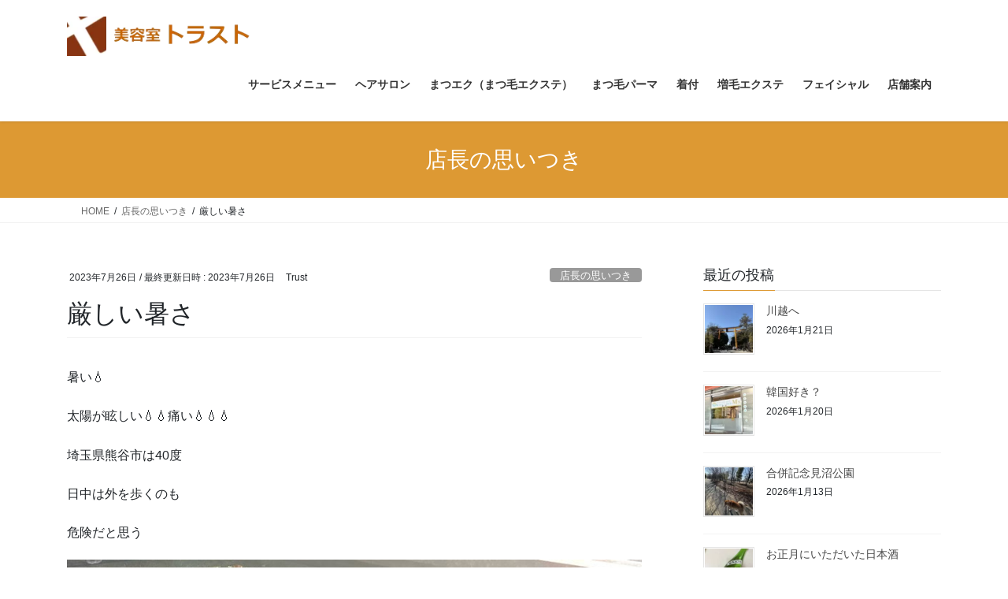

--- FILE ---
content_type: text/html; charset=UTF-8
request_url: https://salon-excel.net/%E5%8E%B3%E3%81%97%E3%81%84%E6%9A%91%E3%81%95/
body_size: 15741
content:
<!DOCTYPE html>
<html lang="ja">
<head>
<!-- wexal_pst_init.js does not exist -->
<!-- engagement_delay.js does not exist -->
<!-- proxy.php does not exists -->
<link rel="dns-prefetch" href="//stat.ameba.jp/">
<link rel="preconnect" href="//stat.ameba.jp/">
<link rel="dns-prefetch" href="//code.typesquare.com/">
<meta charset="utf-8">
<meta http-equiv="X-UA-Compatible" content="IE=edge">
<meta name="viewport" content="width=device-width, initial-scale=1">
<title>厳しい暑さ | 美容室　トラスト｜北浦和</title>
<meta name='robots' content='max-image-preview:large'/>
<link rel='dns-prefetch' href='//code.typesquare.com'/>
<link rel="alternate" type="application/rss+xml" title="美容室　トラスト｜北浦和 &raquo; 厳しい暑さ のコメントのフィード" href="https://salon-excel.net/%e5%8e%b3%e3%81%97%e3%81%84%e6%9a%91%e3%81%95/feed/"/>
<meta name="description" content="暑い💧太陽が眩しい💧💧痛い💧💧💧埼玉県熊谷市は40度日中は外を歩くのも危険だと思う家の近くにある公園噴水のある水場亀だ！思わず二度見！笑亀の上に乗っている亀亀も暑いのかな？今日のランチはイタリアン帆立とグリーンアスパラの伊勢海老風味炙りトロサーモンのトマトクリームどちらも美味しかった(^ ^)暑くても食欲が無くなった"/><style id='wp-img-auto-sizes-contain-inline-css' type='text/css'>
img:is([sizes=auto i],[sizes^="auto," i]){contain-intrinsic-size:3000px 1500px}
/*# sourceURL=wp-img-auto-sizes-contain-inline-css */
</style>
<link rel='preload' id='vkExUnit_common_style-css-preload' href='https://salon-excel.net/wp-content/plugins/vk-all-in-one-expansion-unit/assets/css/vkExUnit_style.css?ver=9.113.0.1' as='style' onload="this.onload=null;this.rel='stylesheet'"/>
<link rel='stylesheet' id='vkExUnit_common_style-css' href='https://salon-excel.net/wp-content/plugins/vk-all-in-one-expansion-unit/assets/css/vkExUnit_style.css?ver=9.113.0.1' media='print' onload="this.media='all'; this.onload=null;">
<style id='vkExUnit_common_style-inline-css' type='text/css'>
.grecaptcha-badge{bottom: 85px !important;}
:root {--ver_page_top_button_url:url(https://salon-excel.net/wp-content/plugins/vk-all-in-one-expansion-unit/assets/images/to-top-btn-icon.svg);}@font-face {font-weight: normal;font-style: normal;font-family: "vk_sns";src: url("https://salon-excel.net/wp-content/plugins/vk-all-in-one-expansion-unit/inc/sns/icons/fonts/vk_sns.eot?-bq20cj");src: url("https://salon-excel.net/wp-content/plugins/vk-all-in-one-expansion-unit/inc/sns/icons/fonts/vk_sns.eot?#iefix-bq20cj") format("embedded-opentype"),url("https://salon-excel.net/wp-content/plugins/vk-all-in-one-expansion-unit/inc/sns/icons/fonts/vk_sns.woff?-bq20cj") format("woff"),url("https://salon-excel.net/wp-content/plugins/vk-all-in-one-expansion-unit/inc/sns/icons/fonts/vk_sns.ttf?-bq20cj") format("truetype"),url("https://salon-excel.net/wp-content/plugins/vk-all-in-one-expansion-unit/inc/sns/icons/fonts/vk_sns.svg?-bq20cj#vk_sns") format("svg");}
.veu_promotion-alert__content--text {border: 1px solid rgba(0,0,0,0.125);padding: 0.5em 1em;border-radius: var(--vk-size-radius);margin-bottom: var(--vk-margin-block-bottom);font-size: 0.875rem;}/* Alert Content部分に段落タグを入れた場合に最後の段落の余白を0にする */.veu_promotion-alert__content--text p:last-of-type{margin-bottom:0;margin-top: 0;}
/*# sourceURL=vkExUnit_common_style-inline-css */
</style>
<style id='wp-emoji-styles-inline-css' type='text/css'>

	img.wp-smiley, img.emoji {
		display: inline !important;
		border: none !important;
		box-shadow: none !important;
		height: 1em !important;
		width: 1em !important;
		margin: 0 0.07em !important;
		vertical-align: -0.1em !important;
		background: none !important;
		padding: 0 !important;
	}
/*# sourceURL=wp-emoji-styles-inline-css */
</style>
<style id='wp-block-library-inline-css' type='text/css'>
:root{--wp-block-synced-color:#7a00df;--wp-block-synced-color--rgb:122,0,223;--wp-bound-block-color:var(--wp-block-synced-color);--wp-editor-canvas-background:#ddd;--wp-admin-theme-color:#007cba;--wp-admin-theme-color--rgb:0,124,186;--wp-admin-theme-color-darker-10:#006ba1;--wp-admin-theme-color-darker-10--rgb:0,107,160.5;--wp-admin-theme-color-darker-20:#005a87;--wp-admin-theme-color-darker-20--rgb:0,90,135;--wp-admin-border-width-focus:2px}@media (min-resolution:192dpi){:root{--wp-admin-border-width-focus:1.5px}}.wp-element-button{cursor:pointer}:root .has-very-light-gray-background-color{background-color:#eee}:root .has-very-dark-gray-background-color{background-color:#313131}:root .has-very-light-gray-color{color:#eee}:root .has-very-dark-gray-color{color:#313131}:root .has-vivid-green-cyan-to-vivid-cyan-blue-gradient-background{background:linear-gradient(135deg,#00d084,#0693e3)}:root .has-purple-crush-gradient-background{background:linear-gradient(135deg,#34e2e4,#4721fb 50%,#ab1dfe)}:root .has-hazy-dawn-gradient-background{background:linear-gradient(135deg,#faaca8,#dad0ec)}:root .has-subdued-olive-gradient-background{background:linear-gradient(135deg,#fafae1,#67a671)}:root .has-atomic-cream-gradient-background{background:linear-gradient(135deg,#fdd79a,#004a59)}:root .has-nightshade-gradient-background{background:linear-gradient(135deg,#330968,#31cdcf)}:root .has-midnight-gradient-background{background:linear-gradient(135deg,#020381,#2874fc)}:root{--wp--preset--font-size--normal:16px;--wp--preset--font-size--huge:42px}.has-regular-font-size{font-size:1em}.has-larger-font-size{font-size:2.625em}.has-normal-font-size{font-size:var(--wp--preset--font-size--normal)}.has-huge-font-size{font-size:var(--wp--preset--font-size--huge)}.has-text-align-center{text-align:center}.has-text-align-left{text-align:left}.has-text-align-right{text-align:right}.has-fit-text{white-space:nowrap!important}#end-resizable-editor-section{display:none}.aligncenter{clear:both}.items-justified-left{justify-content:flex-start}.items-justified-center{justify-content:center}.items-justified-right{justify-content:flex-end}.items-justified-space-between{justify-content:space-between}.screen-reader-text{border:0;clip-path:inset(50%);height:1px;margin:-1px;overflow:hidden;padding:0;position:absolute;width:1px;word-wrap:normal!important}.screen-reader-text:focus{background-color:#ddd;clip-path:none;color:#444;display:block;font-size:1em;height:auto;left:5px;line-height:normal;padding:15px 23px 14px;text-decoration:none;top:5px;width:auto;z-index:100000}html :where(.has-border-color){border-style:solid}html :where([style*=border-top-color]){border-top-style:solid}html :where([style*=border-right-color]){border-right-style:solid}html :where([style*=border-bottom-color]){border-bottom-style:solid}html :where([style*=border-left-color]){border-left-style:solid}html :where([style*=border-width]){border-style:solid}html :where([style*=border-top-width]){border-top-style:solid}html :where([style*=border-right-width]){border-right-style:solid}html :where([style*=border-bottom-width]){border-bottom-style:solid}html :where([style*=border-left-width]){border-left-style:solid}html :where(img[class*=wp-image-]){height:auto;max-width:100%}:where(figure){margin:0 0 1em}html :where(.is-position-sticky){--wp-admin--admin-bar--position-offset:var(--wp-admin--admin-bar--height,0px)}@media screen and (max-width:600px){html :where(.is-position-sticky){--wp-admin--admin-bar--position-offset:0px}}
.vk-cols--reverse{flex-direction:row-reverse}.vk-cols--hasbtn{margin-bottom:0}.vk-cols--hasbtn>.row>.vk_gridColumn_item,.vk-cols--hasbtn>.wp-block-column{position:relative;padding-bottom:3em}.vk-cols--hasbtn>.row>.vk_gridColumn_item>.wp-block-buttons,.vk-cols--hasbtn>.row>.vk_gridColumn_item>.vk_button,.vk-cols--hasbtn>.wp-block-column>.wp-block-buttons,.vk-cols--hasbtn>.wp-block-column>.vk_button{position:absolute;bottom:0;width:100%}.vk-cols--fit.wp-block-columns{gap:0}.vk-cols--fit.wp-block-columns,.vk-cols--fit.wp-block-columns:not(.is-not-stacked-on-mobile){margin-top:0;margin-bottom:0;justify-content:space-between}.vk-cols--fit.wp-block-columns>.wp-block-column *:last-child,.vk-cols--fit.wp-block-columns:not(.is-not-stacked-on-mobile)>.wp-block-column *:last-child{margin-bottom:0}.vk-cols--fit.wp-block-columns>.wp-block-column>.wp-block-cover,.vk-cols--fit.wp-block-columns:not(.is-not-stacked-on-mobile)>.wp-block-column>.wp-block-cover{margin-top:0}.vk-cols--fit.wp-block-columns.has-background,.vk-cols--fit.wp-block-columns:not(.is-not-stacked-on-mobile).has-background{padding:0}@media(max-width: 599px){.vk-cols--fit.wp-block-columns:not(.has-background)>.wp-block-column:not(.has-background),.vk-cols--fit.wp-block-columns:not(.is-not-stacked-on-mobile):not(.has-background)>.wp-block-column:not(.has-background){padding-left:0 !important;padding-right:0 !important}}@media(min-width: 782px){.vk-cols--fit.wp-block-columns .block-editor-block-list__block.wp-block-column:not(:first-child),.vk-cols--fit.wp-block-columns>.wp-block-column:not(:first-child),.vk-cols--fit.wp-block-columns:not(.is-not-stacked-on-mobile) .block-editor-block-list__block.wp-block-column:not(:first-child),.vk-cols--fit.wp-block-columns:not(.is-not-stacked-on-mobile)>.wp-block-column:not(:first-child){margin-left:0}}@media(min-width: 600px)and (max-width: 781px){.vk-cols--fit.wp-block-columns .wp-block-column:nth-child(2n),.vk-cols--fit.wp-block-columns:not(.is-not-stacked-on-mobile) .wp-block-column:nth-child(2n){margin-left:0}.vk-cols--fit.wp-block-columns .wp-block-column:not(:only-child),.vk-cols--fit.wp-block-columns:not(.is-not-stacked-on-mobile) .wp-block-column:not(:only-child){flex-basis:50% !important}}.vk-cols--fit--gap1.wp-block-columns{gap:1px}@media(min-width: 600px)and (max-width: 781px){.vk-cols--fit--gap1.wp-block-columns .wp-block-column:not(:only-child){flex-basis:calc(50% - 1px) !important}}.vk-cols--fit.vk-cols--grid>.block-editor-block-list__block,.vk-cols--fit.vk-cols--grid>.wp-block-column,.vk-cols--fit.vk-cols--grid:not(.is-not-stacked-on-mobile)>.block-editor-block-list__block,.vk-cols--fit.vk-cols--grid:not(.is-not-stacked-on-mobile)>.wp-block-column{flex-basis:50%;box-sizing:border-box}@media(max-width: 599px){.vk-cols--fit.vk-cols--grid.vk-cols--grid--alignfull>.wp-block-column:nth-child(2)>.wp-block-cover,.vk-cols--fit.vk-cols--grid.vk-cols--grid--alignfull>.wp-block-column:nth-child(2)>.vk_outer,.vk-cols--fit.vk-cols--grid:not(.is-not-stacked-on-mobile).vk-cols--grid--alignfull>.wp-block-column:nth-child(2)>.wp-block-cover,.vk-cols--fit.vk-cols--grid:not(.is-not-stacked-on-mobile).vk-cols--grid--alignfull>.wp-block-column:nth-child(2)>.vk_outer{width:100vw;margin-right:calc((100% - 100vw)/2);margin-left:calc((100% - 100vw)/2)}}@media(min-width: 600px){.vk-cols--fit.vk-cols--grid.vk-cols--grid--alignfull>.wp-block-column:nth-child(2)>.wp-block-cover,.vk-cols--fit.vk-cols--grid.vk-cols--grid--alignfull>.wp-block-column:nth-child(2)>.vk_outer,.vk-cols--fit.vk-cols--grid:not(.is-not-stacked-on-mobile).vk-cols--grid--alignfull>.wp-block-column:nth-child(2)>.wp-block-cover,.vk-cols--fit.vk-cols--grid:not(.is-not-stacked-on-mobile).vk-cols--grid--alignfull>.wp-block-column:nth-child(2)>.vk_outer{margin-right:calc(100% - 50vw);width:50vw}}@media(min-width: 600px){.vk-cols--fit.vk-cols--grid.vk-cols--grid--alignfull.vk-cols--reverse>.wp-block-column,.vk-cols--fit.vk-cols--grid:not(.is-not-stacked-on-mobile).vk-cols--grid--alignfull.vk-cols--reverse>.wp-block-column{margin-left:0;margin-right:0}.vk-cols--fit.vk-cols--grid.vk-cols--grid--alignfull.vk-cols--reverse>.wp-block-column:nth-child(2)>.wp-block-cover,.vk-cols--fit.vk-cols--grid.vk-cols--grid--alignfull.vk-cols--reverse>.wp-block-column:nth-child(2)>.vk_outer,.vk-cols--fit.vk-cols--grid:not(.is-not-stacked-on-mobile).vk-cols--grid--alignfull.vk-cols--reverse>.wp-block-column:nth-child(2)>.wp-block-cover,.vk-cols--fit.vk-cols--grid:not(.is-not-stacked-on-mobile).vk-cols--grid--alignfull.vk-cols--reverse>.wp-block-column:nth-child(2)>.vk_outer{margin-left:calc(100% - 50vw)}}.vk-cols--menu h2,.vk-cols--menu h3,.vk-cols--menu h4,.vk-cols--menu h5{margin-bottom:.2em;text-shadow:#000 0 0 10px}.vk-cols--menu h2:first-child,.vk-cols--menu h3:first-child,.vk-cols--menu h4:first-child,.vk-cols--menu h5:first-child{margin-top:0}.vk-cols--menu p{margin-bottom:1rem;text-shadow:#000 0 0 10px}.vk-cols--menu .wp-block-cover__inner-container:last-child{margin-bottom:0}.vk-cols--fitbnrs .wp-block-column .wp-block-cover:hover img{filter:unset}.vk-cols--fitbnrs .wp-block-column .wp-block-cover:hover{background-color:unset}.vk-cols--fitbnrs .wp-block-column .wp-block-cover:hover .wp-block-cover__image-background{filter:unset !important}.vk-cols--fitbnrs .wp-block-cover .wp-block-cover__inner-container{position:absolute;height:100%;width:100%}.vk-cols--fitbnrs .vk_button{height:100%;margin:0}.vk-cols--fitbnrs .vk_button .vk_button_btn,.vk-cols--fitbnrs .vk_button .btn{height:100%;width:100%;border:none;box-shadow:none;background-color:unset !important;transition:unset}.vk-cols--fitbnrs .vk_button .vk_button_btn:hover,.vk-cols--fitbnrs .vk_button .btn:hover{transition:unset}.vk-cols--fitbnrs .vk_button .vk_button_btn:after,.vk-cols--fitbnrs .vk_button .btn:after{border:none}.vk-cols--fitbnrs .vk_button .vk_button_link_txt{width:100%;position:absolute;top:50%;left:50%;transform:translateY(-50%) translateX(-50%);font-size:2rem;text-shadow:#000 0 0 10px}.vk-cols--fitbnrs .vk_button .vk_button_link_subCaption{width:100%;position:absolute;top:calc(50% + 2.2em);left:50%;transform:translateY(-50%) translateX(-50%);text-shadow:#000 0 0 10px}@media(min-width: 992px){.vk-cols--media.wp-block-columns{gap:3rem}}.vk-fit-map figure{margin-bottom:0}.vk-fit-map iframe{position:relative;margin-bottom:0;display:block;max-height:400px;width:100vw}.vk-fit-map:is(.alignfull,.alignwide) div{max-width:100%}.vk-table--th--width25 :where(tr>*:first-child){width:25%}.vk-table--th--width30 :where(tr>*:first-child){width:30%}.vk-table--th--width35 :where(tr>*:first-child){width:35%}.vk-table--th--width40 :where(tr>*:first-child){width:40%}.vk-table--th--bg-bright :where(tr>*:first-child){background-color:var(--wp--preset--color--bg-secondary, rgba(0, 0, 0, 0.05))}@media(max-width: 599px){.vk-table--mobile-block :is(th,td){width:100%;display:block}.vk-table--mobile-block.wp-block-table table :is(th,td){border-top:none}}.vk-table--width--th25 :where(tr>*:first-child){width:25%}.vk-table--width--th30 :where(tr>*:first-child){width:30%}.vk-table--width--th35 :where(tr>*:first-child){width:35%}.vk-table--width--th40 :where(tr>*:first-child){width:40%}.no-margin{margin:0}@media(max-width: 599px){.wp-block-image.vk-aligncenter--mobile>.alignright{float:none;margin-left:auto;margin-right:auto}.vk-no-padding-horizontal--mobile{padding-left:0 !important;padding-right:0 !important}}
/* VK Color Palettes */

/*# sourceURL=wp-block-library-inline-css */
</style><style id='wp-block-image-inline-css' type='text/css'>
.wp-block-image>a,.wp-block-image>figure>a{display:inline-block}.wp-block-image img{box-sizing:border-box;height:auto;max-width:100%;vertical-align:bottom}@media not (prefers-reduced-motion){.wp-block-image img.hide{visibility:hidden}.wp-block-image img.show{animation:show-content-image .4s}}.wp-block-image[style*=border-radius] img,.wp-block-image[style*=border-radius]>a{border-radius:inherit}.wp-block-image.has-custom-border img{box-sizing:border-box}.wp-block-image.aligncenter{text-align:center}.wp-block-image.alignfull>a,.wp-block-image.alignwide>a{width:100%}.wp-block-image.alignfull img,.wp-block-image.alignwide img{height:auto;width:100%}.wp-block-image .aligncenter,.wp-block-image .alignleft,.wp-block-image .alignright,.wp-block-image.aligncenter,.wp-block-image.alignleft,.wp-block-image.alignright{display:table}.wp-block-image .aligncenter>figcaption,.wp-block-image .alignleft>figcaption,.wp-block-image .alignright>figcaption,.wp-block-image.aligncenter>figcaption,.wp-block-image.alignleft>figcaption,.wp-block-image.alignright>figcaption{caption-side:bottom;display:table-caption}.wp-block-image .alignleft{float:left;margin:.5em 1em .5em 0}.wp-block-image .alignright{float:right;margin:.5em 0 .5em 1em}.wp-block-image .aligncenter{margin-left:auto;margin-right:auto}.wp-block-image :where(figcaption){margin-bottom:1em;margin-top:.5em}.wp-block-image.is-style-circle-mask img{border-radius:9999px}@supports ((-webkit-mask-image:none) or (mask-image:none)) or (-webkit-mask-image:none){.wp-block-image.is-style-circle-mask img{border-radius:0;-webkit-mask-image:url('data:image/svg+xml;utf8,<svg viewBox="0 0 100 100" xmlns="http://www.w3.org/2000/svg"><circle cx="50" cy="50" r="50"/></svg>');mask-image:url('data:image/svg+xml;utf8,<svg viewBox="0 0 100 100" xmlns="http://www.w3.org/2000/svg"><circle cx="50" cy="50" r="50"/></svg>');mask-mode:alpha;-webkit-mask-position:center;mask-position:center;-webkit-mask-repeat:no-repeat;mask-repeat:no-repeat;-webkit-mask-size:contain;mask-size:contain}}:root :where(.wp-block-image.is-style-rounded img,.wp-block-image .is-style-rounded img){border-radius:9999px}.wp-block-image figure{margin:0}.wp-lightbox-container{display:flex;flex-direction:column;position:relative}.wp-lightbox-container img{cursor:zoom-in}.wp-lightbox-container img:hover+button{opacity:1}.wp-lightbox-container button{align-items:center;backdrop-filter:blur(16px) saturate(180%);background-color:#5a5a5a40;border:none;border-radius:4px;cursor:zoom-in;display:flex;height:20px;justify-content:center;opacity:0;padding:0;position:absolute;right:16px;text-align:center;top:16px;width:20px;z-index:100}@media not (prefers-reduced-motion){.wp-lightbox-container button{transition:opacity .2s ease}}.wp-lightbox-container button:focus-visible{outline:3px auto #5a5a5a40;outline:3px auto -webkit-focus-ring-color;outline-offset:3px}.wp-lightbox-container button:hover{cursor:pointer;opacity:1}.wp-lightbox-container button:focus{opacity:1}.wp-lightbox-container button:focus,.wp-lightbox-container button:hover,.wp-lightbox-container button:not(:hover):not(:active):not(.has-background){background-color:#5a5a5a40;border:none}.wp-lightbox-overlay{box-sizing:border-box;cursor:zoom-out;height:100vh;left:0;overflow:hidden;position:fixed;top:0;visibility:hidden;width:100%;z-index:100000}.wp-lightbox-overlay .close-button{align-items:center;cursor:pointer;display:flex;justify-content:center;min-height:40px;min-width:40px;padding:0;position:absolute;right:calc(env(safe-area-inset-right) + 16px);top:calc(env(safe-area-inset-top) + 16px);z-index:5000000}.wp-lightbox-overlay .close-button:focus,.wp-lightbox-overlay .close-button:hover,.wp-lightbox-overlay .close-button:not(:hover):not(:active):not(.has-background){background:none;border:none}.wp-lightbox-overlay .lightbox-image-container{height:var(--wp--lightbox-container-height);left:50%;overflow:hidden;position:absolute;top:50%;transform:translate(-50%,-50%);transform-origin:top left;width:var(--wp--lightbox-container-width);z-index:9999999999}.wp-lightbox-overlay .wp-block-image{align-items:center;box-sizing:border-box;display:flex;height:100%;justify-content:center;margin:0;position:relative;transform-origin:0 0;width:100%;z-index:3000000}.wp-lightbox-overlay .wp-block-image img{height:var(--wp--lightbox-image-height);min-height:var(--wp--lightbox-image-height);min-width:var(--wp--lightbox-image-width);width:var(--wp--lightbox-image-width)}.wp-lightbox-overlay .wp-block-image figcaption{display:none}.wp-lightbox-overlay button{background:none;border:none}.wp-lightbox-overlay .scrim{background-color:#fff;height:100%;opacity:.9;position:absolute;width:100%;z-index:2000000}.wp-lightbox-overlay.active{visibility:visible}@media not (prefers-reduced-motion){.wp-lightbox-overlay.active{animation:turn-on-visibility .25s both}.wp-lightbox-overlay.active img{animation:turn-on-visibility .35s both}.wp-lightbox-overlay.show-closing-animation:not(.active){animation:turn-off-visibility .35s both}.wp-lightbox-overlay.show-closing-animation:not(.active) img{animation:turn-off-visibility .25s both}.wp-lightbox-overlay.zoom.active{animation:none;opacity:1;visibility:visible}.wp-lightbox-overlay.zoom.active .lightbox-image-container{animation:lightbox-zoom-in .4s}.wp-lightbox-overlay.zoom.active .lightbox-image-container img{animation:none}.wp-lightbox-overlay.zoom.active .scrim{animation:turn-on-visibility .4s forwards}.wp-lightbox-overlay.zoom.show-closing-animation:not(.active){animation:none}.wp-lightbox-overlay.zoom.show-closing-animation:not(.active) .lightbox-image-container{animation:lightbox-zoom-out .4s}.wp-lightbox-overlay.zoom.show-closing-animation:not(.active) .lightbox-image-container img{animation:none}.wp-lightbox-overlay.zoom.show-closing-animation:not(.active) .scrim{animation:turn-off-visibility .4s forwards}}@keyframes show-content-image{0%{visibility:hidden}99%{visibility:hidden}to{visibility:visible}}@keyframes turn-on-visibility{0%{opacity:0}to{opacity:1}}@keyframes turn-off-visibility{0%{opacity:1;visibility:visible}99%{opacity:0;visibility:visible}to{opacity:0;visibility:hidden}}@keyframes lightbox-zoom-in{0%{transform:translate(calc((-100vw + var(--wp--lightbox-scrollbar-width))/2 + var(--wp--lightbox-initial-left-position)),calc(-50vh + var(--wp--lightbox-initial-top-position))) scale(var(--wp--lightbox-scale))}to{transform:translate(-50%,-50%) scale(1)}}@keyframes lightbox-zoom-out{0%{transform:translate(-50%,-50%) scale(1);visibility:visible}99%{visibility:visible}to{transform:translate(calc((-100vw + var(--wp--lightbox-scrollbar-width))/2 + var(--wp--lightbox-initial-left-position)),calc(-50vh + var(--wp--lightbox-initial-top-position))) scale(var(--wp--lightbox-scale));visibility:hidden}}
/*# sourceURL=https://salon-excel.net/wp-includes/blocks/image/style.min.css */
</style>
<style id='wp-block-paragraph-inline-css' type='text/css'>
.is-small-text{font-size:.875em}.is-regular-text{font-size:1em}.is-large-text{font-size:2.25em}.is-larger-text{font-size:3em}.has-drop-cap:not(:focus):first-letter{float:left;font-size:8.4em;font-style:normal;font-weight:100;line-height:.68;margin:.05em .1em 0 0;text-transform:uppercase}body.rtl .has-drop-cap:not(:focus):first-letter{float:none;margin-left:.1em}p.has-drop-cap.has-background{overflow:hidden}:root :where(p.has-background){padding:1.25em 2.375em}:where(p.has-text-color:not(.has-link-color)) a{color:inherit}p.has-text-align-left[style*="writing-mode:vertical-lr"],p.has-text-align-right[style*="writing-mode:vertical-rl"]{rotate:180deg}
/*# sourceURL=https://salon-excel.net/wp-includes/blocks/paragraph/style.min.css */
</style>
<style id='global-styles-inline-css' type='text/css'>
:root{--wp--preset--aspect-ratio--square: 1;--wp--preset--aspect-ratio--4-3: 4/3;--wp--preset--aspect-ratio--3-4: 3/4;--wp--preset--aspect-ratio--3-2: 3/2;--wp--preset--aspect-ratio--2-3: 2/3;--wp--preset--aspect-ratio--16-9: 16/9;--wp--preset--aspect-ratio--9-16: 9/16;--wp--preset--color--black: #000000;--wp--preset--color--cyan-bluish-gray: #abb8c3;--wp--preset--color--white: #ffffff;--wp--preset--color--pale-pink: #f78da7;--wp--preset--color--vivid-red: #cf2e2e;--wp--preset--color--luminous-vivid-orange: #ff6900;--wp--preset--color--luminous-vivid-amber: #fcb900;--wp--preset--color--light-green-cyan: #7bdcb5;--wp--preset--color--vivid-green-cyan: #00d084;--wp--preset--color--pale-cyan-blue: #8ed1fc;--wp--preset--color--vivid-cyan-blue: #0693e3;--wp--preset--color--vivid-purple: #9b51e0;--wp--preset--gradient--vivid-cyan-blue-to-vivid-purple: linear-gradient(135deg,rgb(6,147,227) 0%,rgb(155,81,224) 100%);--wp--preset--gradient--light-green-cyan-to-vivid-green-cyan: linear-gradient(135deg,rgb(122,220,180) 0%,rgb(0,208,130) 100%);--wp--preset--gradient--luminous-vivid-amber-to-luminous-vivid-orange: linear-gradient(135deg,rgb(252,185,0) 0%,rgb(255,105,0) 100%);--wp--preset--gradient--luminous-vivid-orange-to-vivid-red: linear-gradient(135deg,rgb(255,105,0) 0%,rgb(207,46,46) 100%);--wp--preset--gradient--very-light-gray-to-cyan-bluish-gray: linear-gradient(135deg,rgb(238,238,238) 0%,rgb(169,184,195) 100%);--wp--preset--gradient--cool-to-warm-spectrum: linear-gradient(135deg,rgb(74,234,220) 0%,rgb(151,120,209) 20%,rgb(207,42,186) 40%,rgb(238,44,130) 60%,rgb(251,105,98) 80%,rgb(254,248,76) 100%);--wp--preset--gradient--blush-light-purple: linear-gradient(135deg,rgb(255,206,236) 0%,rgb(152,150,240) 100%);--wp--preset--gradient--blush-bordeaux: linear-gradient(135deg,rgb(254,205,165) 0%,rgb(254,45,45) 50%,rgb(107,0,62) 100%);--wp--preset--gradient--luminous-dusk: linear-gradient(135deg,rgb(255,203,112) 0%,rgb(199,81,192) 50%,rgb(65,88,208) 100%);--wp--preset--gradient--pale-ocean: linear-gradient(135deg,rgb(255,245,203) 0%,rgb(182,227,212) 50%,rgb(51,167,181) 100%);--wp--preset--gradient--electric-grass: linear-gradient(135deg,rgb(202,248,128) 0%,rgb(113,206,126) 100%);--wp--preset--gradient--midnight: linear-gradient(135deg,rgb(2,3,129) 0%,rgb(40,116,252) 100%);--wp--preset--font-size--small: 13px;--wp--preset--font-size--medium: 20px;--wp--preset--font-size--large: 36px;--wp--preset--font-size--x-large: 42px;--wp--preset--spacing--20: 0.44rem;--wp--preset--spacing--30: 0.67rem;--wp--preset--spacing--40: 1rem;--wp--preset--spacing--50: 1.5rem;--wp--preset--spacing--60: 2.25rem;--wp--preset--spacing--70: 3.38rem;--wp--preset--spacing--80: 5.06rem;--wp--preset--shadow--natural: 6px 6px 9px rgba(0, 0, 0, 0.2);--wp--preset--shadow--deep: 12px 12px 50px rgba(0, 0, 0, 0.4);--wp--preset--shadow--sharp: 6px 6px 0px rgba(0, 0, 0, 0.2);--wp--preset--shadow--outlined: 6px 6px 0px -3px rgb(255, 255, 255), 6px 6px rgb(0, 0, 0);--wp--preset--shadow--crisp: 6px 6px 0px rgb(0, 0, 0);}:where(.is-layout-flex){gap: 0.5em;}:where(.is-layout-grid){gap: 0.5em;}body .is-layout-flex{display: flex;}.is-layout-flex{flex-wrap: wrap;align-items: center;}.is-layout-flex > :is(*, div){margin: 0;}body .is-layout-grid{display: grid;}.is-layout-grid > :is(*, div){margin: 0;}:where(.wp-block-columns.is-layout-flex){gap: 2em;}:where(.wp-block-columns.is-layout-grid){gap: 2em;}:where(.wp-block-post-template.is-layout-flex){gap: 1.25em;}:where(.wp-block-post-template.is-layout-grid){gap: 1.25em;}.has-black-color{color: var(--wp--preset--color--black) !important;}.has-cyan-bluish-gray-color{color: var(--wp--preset--color--cyan-bluish-gray) !important;}.has-white-color{color: var(--wp--preset--color--white) !important;}.has-pale-pink-color{color: var(--wp--preset--color--pale-pink) !important;}.has-vivid-red-color{color: var(--wp--preset--color--vivid-red) !important;}.has-luminous-vivid-orange-color{color: var(--wp--preset--color--luminous-vivid-orange) !important;}.has-luminous-vivid-amber-color{color: var(--wp--preset--color--luminous-vivid-amber) !important;}.has-light-green-cyan-color{color: var(--wp--preset--color--light-green-cyan) !important;}.has-vivid-green-cyan-color{color: var(--wp--preset--color--vivid-green-cyan) !important;}.has-pale-cyan-blue-color{color: var(--wp--preset--color--pale-cyan-blue) !important;}.has-vivid-cyan-blue-color{color: var(--wp--preset--color--vivid-cyan-blue) !important;}.has-vivid-purple-color{color: var(--wp--preset--color--vivid-purple) !important;}.has-black-background-color{background-color: var(--wp--preset--color--black) !important;}.has-cyan-bluish-gray-background-color{background-color: var(--wp--preset--color--cyan-bluish-gray) !important;}.has-white-background-color{background-color: var(--wp--preset--color--white) !important;}.has-pale-pink-background-color{background-color: var(--wp--preset--color--pale-pink) !important;}.has-vivid-red-background-color{background-color: var(--wp--preset--color--vivid-red) !important;}.has-luminous-vivid-orange-background-color{background-color: var(--wp--preset--color--luminous-vivid-orange) !important;}.has-luminous-vivid-amber-background-color{background-color: var(--wp--preset--color--luminous-vivid-amber) !important;}.has-light-green-cyan-background-color{background-color: var(--wp--preset--color--light-green-cyan) !important;}.has-vivid-green-cyan-background-color{background-color: var(--wp--preset--color--vivid-green-cyan) !important;}.has-pale-cyan-blue-background-color{background-color: var(--wp--preset--color--pale-cyan-blue) !important;}.has-vivid-cyan-blue-background-color{background-color: var(--wp--preset--color--vivid-cyan-blue) !important;}.has-vivid-purple-background-color{background-color: var(--wp--preset--color--vivid-purple) !important;}.has-black-border-color{border-color: var(--wp--preset--color--black) !important;}.has-cyan-bluish-gray-border-color{border-color: var(--wp--preset--color--cyan-bluish-gray) !important;}.has-white-border-color{border-color: var(--wp--preset--color--white) !important;}.has-pale-pink-border-color{border-color: var(--wp--preset--color--pale-pink) !important;}.has-vivid-red-border-color{border-color: var(--wp--preset--color--vivid-red) !important;}.has-luminous-vivid-orange-border-color{border-color: var(--wp--preset--color--luminous-vivid-orange) !important;}.has-luminous-vivid-amber-border-color{border-color: var(--wp--preset--color--luminous-vivid-amber) !important;}.has-light-green-cyan-border-color{border-color: var(--wp--preset--color--light-green-cyan) !important;}.has-vivid-green-cyan-border-color{border-color: var(--wp--preset--color--vivid-green-cyan) !important;}.has-pale-cyan-blue-border-color{border-color: var(--wp--preset--color--pale-cyan-blue) !important;}.has-vivid-cyan-blue-border-color{border-color: var(--wp--preset--color--vivid-cyan-blue) !important;}.has-vivid-purple-border-color{border-color: var(--wp--preset--color--vivid-purple) !important;}.has-vivid-cyan-blue-to-vivid-purple-gradient-background{background: var(--wp--preset--gradient--vivid-cyan-blue-to-vivid-purple) !important;}.has-light-green-cyan-to-vivid-green-cyan-gradient-background{background: var(--wp--preset--gradient--light-green-cyan-to-vivid-green-cyan) !important;}.has-luminous-vivid-amber-to-luminous-vivid-orange-gradient-background{background: var(--wp--preset--gradient--luminous-vivid-amber-to-luminous-vivid-orange) !important;}.has-luminous-vivid-orange-to-vivid-red-gradient-background{background: var(--wp--preset--gradient--luminous-vivid-orange-to-vivid-red) !important;}.has-very-light-gray-to-cyan-bluish-gray-gradient-background{background: var(--wp--preset--gradient--very-light-gray-to-cyan-bluish-gray) !important;}.has-cool-to-warm-spectrum-gradient-background{background: var(--wp--preset--gradient--cool-to-warm-spectrum) !important;}.has-blush-light-purple-gradient-background{background: var(--wp--preset--gradient--blush-light-purple) !important;}.has-blush-bordeaux-gradient-background{background: var(--wp--preset--gradient--blush-bordeaux) !important;}.has-luminous-dusk-gradient-background{background: var(--wp--preset--gradient--luminous-dusk) !important;}.has-pale-ocean-gradient-background{background: var(--wp--preset--gradient--pale-ocean) !important;}.has-electric-grass-gradient-background{background: var(--wp--preset--gradient--electric-grass) !important;}.has-midnight-gradient-background{background: var(--wp--preset--gradient--midnight) !important;}.has-small-font-size{font-size: var(--wp--preset--font-size--small) !important;}.has-medium-font-size{font-size: var(--wp--preset--font-size--medium) !important;}.has-large-font-size{font-size: var(--wp--preset--font-size--large) !important;}.has-x-large-font-size{font-size: var(--wp--preset--font-size--x-large) !important;}
/*# sourceURL=global-styles-inline-css */
</style>
<style id='classic-theme-styles-inline-css' type='text/css'>
/*! This file is auto-generated */
.wp-block-button__link{color:#fff;background-color:#32373c;border-radius:9999px;box-shadow:none;text-decoration:none;padding:calc(.667em + 2px) calc(1.333em + 2px);font-size:1.125em}.wp-block-file__button{background:#32373c;color:#fff;text-decoration:none}
/*# sourceURL=/wp-includes/css/classic-themes.min.css */
</style>
<link rel='stylesheet' id='vk-swiper-style-css' href='https://salon-excel.net/wp-content/plugins/vk-blocks/vendor/vektor-inc/vk-swiper/src/assets/css/swiper-bundle.min.css?ver=11.0.2' type='text/css' media='all'/>
<link rel='stylesheet' id='bootstrap-4-style-css' href='https://salon-excel.net/wp-content/themes/lightning/_g2/library/bootstrap-4/css/bootstrap.min.css?ver=4.5.0' type='text/css' media='all'/>
<link rel='stylesheet' id='lightning-common-style-css' href='https://salon-excel.net/wp-content/themes/lightning/_g2/assets/css/common.css?ver=15.33.1' type='text/css' media='all'/>
<style id='lightning-common-style-inline-css' type='text/css'>
/* vk-mobile-nav */:root {--vk-mobile-nav-menu-btn-bg-src: url("https://salon-excel.net/wp-content/themes/lightning/_g2/inc/vk-mobile-nav/package/images/vk-menu-btn-black.svg");--vk-mobile-nav-menu-btn-close-bg-src: url("https://salon-excel.net/wp-content/themes/lightning/_g2/inc/vk-mobile-nav/package/images/vk-menu-close-black.svg");--vk-menu-acc-icon-open-black-bg-src: url("https://salon-excel.net/wp-content/themes/lightning/_g2/inc/vk-mobile-nav/package/images/vk-menu-acc-icon-open-black.svg");--vk-menu-acc-icon-open-white-bg-src: url("https://salon-excel.net/wp-content/themes/lightning/_g2/inc/vk-mobile-nav/package/images/vk-menu-acc-icon-open-white.svg");--vk-menu-acc-icon-close-black-bg-src: url("https://salon-excel.net/wp-content/themes/lightning/_g2/inc/vk-mobile-nav/package/images/vk-menu-close-black.svg");--vk-menu-acc-icon-close-white-bg-src: url("https://salon-excel.net/wp-content/themes/lightning/_g2/inc/vk-mobile-nav/package/images/vk-menu-close-white.svg");}
/*# sourceURL=lightning-common-style-inline-css */
</style>
<link rel='stylesheet' id='lightning-design-style-css' href='https://salon-excel.net/wp-content/themes/lightning/_g2/design-skin/origin2/css/style.css?ver=15.33.1' type='text/css' media='all'/>
<style id='lightning-design-style-inline-css' type='text/css'>
:root {--color-key:#dd9933;--wp--preset--color--vk-color-primary:#dd9933;--color-key-dark:#2e6da4;}
/* ltg common custom */:root {--vk-menu-acc-btn-border-color:#333;--vk-color-primary:#dd9933;--vk-color-primary-dark:#bc822b;--vk-color-primary-vivid:#f3a838;--color-key:#dd9933;--wp--preset--color--vk-color-primary:#dd9933;--color-key-dark:#bc822b;}.veu_color_txt_key { color:#bc822b ; }.veu_color_bg_key { background-color:#bc822b ; }.veu_color_border_key { border-color:#bc822b ; }.btn-default { border-color:#dd9933;color:#dd9933;}.btn-default:focus,.btn-default:hover { border-color:#dd9933;background-color: #dd9933; }.wp-block-search__button,.btn-primary { background-color:#dd9933;border-color:#bc822b; }.wp-block-search__button:focus,.wp-block-search__button:hover,.btn-primary:not(:disabled):not(.disabled):active,.btn-primary:focus,.btn-primary:hover { background-color:#bc822b;border-color:#dd9933; }.btn-outline-primary { color : #dd9933 ; border-color:#dd9933; }.btn-outline-primary:not(:disabled):not(.disabled):active,.btn-outline-primary:focus,.btn-outline-primary:hover { color : #fff; background-color:#dd9933;border-color:#bc822b; }a { color:#337ab7; }
.tagcloud a:before { font-family: "Font Awesome 7 Free";content: "\f02b";font-weight: bold; }
.media .media-body .media-heading a:hover { color:#dd9933; }@media (min-width: 768px){.gMenu > li:before,.gMenu > li.menu-item-has-children::after { border-bottom-color:#bc822b }.gMenu li li { background-color:#bc822b }.gMenu li li a:hover { background-color:#dd9933; }} /* @media (min-width: 768px) */.page-header { background-color:#dd9933; }h2,.mainSection-title { border-top-color:#dd9933; }h3:after,.subSection-title:after { border-bottom-color:#dd9933; }ul.page-numbers li span.page-numbers.current,.page-link dl .post-page-numbers.current { background-color:#dd9933; }.pager li > a { border-color:#dd9933;color:#dd9933;}.pager li > a:hover { background-color:#dd9933;color:#fff;}.siteFooter { border-top-color:#dd9933; }dt { border-left-color:#dd9933; }:root {--g_nav_main_acc_icon_open_url:url(https://salon-excel.net/wp-content/themes/lightning/_g2/inc/vk-mobile-nav/package/images/vk-menu-acc-icon-open-black.svg);--g_nav_main_acc_icon_close_url: url(https://salon-excel.net/wp-content/themes/lightning/_g2/inc/vk-mobile-nav/package/images/vk-menu-close-black.svg);--g_nav_sub_acc_icon_open_url: url(https://salon-excel.net/wp-content/themes/lightning/_g2/inc/vk-mobile-nav/package/images/vk-menu-acc-icon-open-white.svg);--g_nav_sub_acc_icon_close_url: url(https://salon-excel.net/wp-content/themes/lightning/_g2/inc/vk-mobile-nav/package/images/vk-menu-close-white.svg);}
/*# sourceURL=lightning-design-style-inline-css */
</style>
<link rel='preload' id='veu-cta-css-preload' href='https://salon-excel.net/wp-content/plugins/vk-all-in-one-expansion-unit/inc/call-to-action/package/assets/css/style.css?ver=9.113.0.1' as='style' onload="this.onload=null;this.rel='stylesheet'"/>
<link rel='stylesheet' id='veu-cta-css' href='https://salon-excel.net/wp-content/plugins/vk-all-in-one-expansion-unit/inc/call-to-action/package/assets/css/style.css?ver=9.113.0.1' media='print' onload="this.media='all'; this.onload=null;">
<link rel='stylesheet' id='vk-blocks-build-css-css' href='https://salon-excel.net/wp-content/plugins/vk-blocks/build/block-build.css?ver=1.115.2.1' type='text/css' media='all'/>
<style id='vk-blocks-build-css-inline-css' type='text/css'>

	:root {
		--vk_image-mask-circle: url(https://salon-excel.net/wp-content/plugins/vk-blocks/inc/vk-blocks/images/circle.svg);
		--vk_image-mask-wave01: url(https://salon-excel.net/wp-content/plugins/vk-blocks/inc/vk-blocks/images/wave01.svg);
		--vk_image-mask-wave02: url(https://salon-excel.net/wp-content/plugins/vk-blocks/inc/vk-blocks/images/wave02.svg);
		--vk_image-mask-wave03: url(https://salon-excel.net/wp-content/plugins/vk-blocks/inc/vk-blocks/images/wave03.svg);
		--vk_image-mask-wave04: url(https://salon-excel.net/wp-content/plugins/vk-blocks/inc/vk-blocks/images/wave04.svg);
	}
	

	:root {

		--vk-balloon-border-width:1px;

		--vk-balloon-speech-offset:-12px;
	}
	

	:root {
		--vk_flow-arrow: url(https://salon-excel.net/wp-content/plugins/vk-blocks/inc/vk-blocks/images/arrow_bottom.svg);
	}
	
/*# sourceURL=vk-blocks-build-css-inline-css */
</style>
<link rel='preload' id='lightning-theme-style-css-preload' href='https://salon-excel.net/wp-content/themes/lightning/style.css?ver=15.33.1' as='style' onload="this.onload=null;this.rel='stylesheet'"/>
<link rel='stylesheet' id='lightning-theme-style-css' href='https://salon-excel.net/wp-content/themes/lightning/style.css?ver=15.33.1' media='print' onload="this.media='all'; this.onload=null;">
<link rel='preload' id='vk-font-awesome-css-preload' href='https://salon-excel.net/wp-content/themes/lightning/vendor/vektor-inc/font-awesome-versions/src/font-awesome/css/all.min.css?ver=7.1.0' as='style' onload="this.onload=null;this.rel='stylesheet'"/>
<link rel='stylesheet' id='vk-font-awesome-css' href='https://salon-excel.net/wp-content/themes/lightning/vendor/vektor-inc/font-awesome-versions/src/font-awesome/css/all.min.css?ver=7.1.0' media='print' onload="this.media='all'; this.onload=null;">
<script type="text/javascript" src="https://salon-excel.net/wp-includes/js/jquery/jquery.min.js?ver=3.7.1" id="jquery-core-js"></script>
<script type="text/javascript" src="https://salon-excel.net/wp-includes/js/jquery/jquery-migrate.min.js?ver=3.4.1" id="jquery-migrate-js"></script>
<script type="text/javascript" src="//code.typesquare.com/static/ZDbTe4IzCko%253D/ts307f.js?fadein=0&amp;ver=2.0.4" id="typesquare_std-js"></script>
<link rel="alternate" title="JSON" type="application/json" href="https://salon-excel.net/wp-json/wp/v2/posts/1608"/>
<meta name="generator" content="WordPress 6.9"/>
<link rel="canonical" href="https://salon-excel.net/%e5%8e%b3%e3%81%97%e3%81%84%e6%9a%91%e3%81%95/"/>
<style id="lightning-color-custom-for-plugins" type="text/css">/* ltg theme common */.color_key_bg,.color_key_bg_hover:hover{background-color: #dd9933;}.color_key_txt,.color_key_txt_hover:hover{color: #dd9933;}.color_key_border,.color_key_border_hover:hover{border-color: #dd9933;}.color_key_dark_bg,.color_key_dark_bg_hover:hover{background-color: #2e6da4;}.color_key_dark_txt,.color_key_dark_txt_hover:hover{color: #2e6da4;}.color_key_dark_border,.color_key_dark_border_hover:hover{border-color: #2e6da4;}</style><style type="text/css">.recentcomments a{display:inline !important;padding:0 !important;margin:0 !important;}</style><style type="text/css" id="custom-background-css">
body.custom-background { background-color: #ffffff; }
</style>
<!-- [ VK All in One Expansion Unit OGP ] -->
<meta property="og:site_name" content="美容室　トラスト｜北浦和"/>
<meta property="og:url" content="https://salon-excel.net/%e5%8e%b3%e3%81%97%e3%81%84%e6%9a%91%e3%81%95/"/>
<meta property="og:title" content="厳しい暑さ | 美容室　トラスト｜北浦和"/>
<meta property="og:description" content="暑い💧太陽が眩しい💧💧痛い💧💧💧埼玉県熊谷市は40度日中は外を歩くのも危険だと思う家の近くにある公園噴水のある水場亀だ！思わず二度見！笑亀の上に乗っている亀亀も暑いのかな？今日のランチはイタリアン帆立とグリーンアスパラの伊勢海老風味炙りトロサーモンのトマトクリームどちらも美味しかった(^ ^)暑くても食欲が無くなった"/>
<meta property="og:type" content="article"/>
<!-- [ / VK All in One Expansion Unit OGP ] -->
<!-- [ VK All in One Expansion Unit twitter card ] -->
<meta name="twitter:card" content="summary_large_image">
<meta name="twitter:description" content="暑い💧太陽が眩しい💧💧痛い💧💧💧埼玉県熊谷市は40度日中は外を歩くのも危険だと思う家の近くにある公園噴水のある水場亀だ！思わず二度見！笑亀の上に乗っている亀亀も暑いのかな？今日のランチはイタリアン帆立とグリーンアスパラの伊勢海老風味炙りトロサーモンのトマトクリームどちらも美味しかった(^ ^)暑くても食欲が無くなった">
<meta name="twitter:title" content="厳しい暑さ | 美容室　トラスト｜北浦和">
<meta name="twitter:url" content="https://salon-excel.net/%e5%8e%b3%e3%81%97%e3%81%84%e6%9a%91%e3%81%95/">
<meta name="twitter:domain" content="salon-excel.net">
<!-- [ / VK All in One Expansion Unit twitter card ] -->
<link rel="icon" href="https://salon-excel.net/wp-content/uploads/2022/10/cropped-0d40a5e4a645fc6b96e767d64ac0878e-1-32x32.png" sizes="32x32"/>
<link rel="icon" href="https://salon-excel.net/wp-content/uploads/2022/10/cropped-0d40a5e4a645fc6b96e767d64ac0878e-1-192x192.png" sizes="192x192"/>
<link rel="apple-touch-icon" href="https://salon-excel.net/wp-content/uploads/2022/10/cropped-0d40a5e4a645fc6b96e767d64ac0878e-1-180x180.png"/>
<meta name="msapplication-TileImage" content="https://salon-excel.net/wp-content/uploads/2022/10/cropped-0d40a5e4a645fc6b96e767d64ac0878e-1-270x270.png"/>
<!-- [ VK All in One Expansion Unit Article Structure Data ] --><script type="application/ld+json">{"@context":"https://schema.org/","@type":"Article","headline":"厳しい暑さ","image":"","datePublished":"2023-07-26T21:32:15+09:00","dateModified":"2023-07-26T21:32:15+09:00","author":{"@type":"organization","name":"Trust","url":"https://salon-excel.net/","sameAs":""}}</script><!-- [ / VK All in One Expansion Unit Article Structure Data ] -->
</head>
<body class="wp-singular post-template-default single single-post postid-1608 single-format-standard custom-background wp-theme-lightning vk-blocks fa_v7_css post-name-%e5%8e%b3%e3%81%97%e3%81%84%e6%9a%91%e3%81%95 category-%e5%ba%97%e9%95%b7%e3%81%ae%e6%80%9d%e3%81%84%e3%81%a4%e3%81%8d category-%e6%84%9b%e7%8a%ac%e3%82%a8%e3%83%bc%e3%82%b9 post-type-post sidebar-fix sidebar-fix-priority-top bootstrap4 device-pc">
<a class="skip-link screen-reader-text" href="#main">コンテンツへスキップ</a>
<a class="skip-link screen-reader-text" href="#vk-mobile-nav">ナビゲーションに移動</a>
<header class="siteHeader">
<div class="container siteHeadContainer">
<div class="navbar-header">
<p class="navbar-brand siteHeader_logo">
<a href="https://salon-excel.net/">
<span><img src="https://salon-excel.net/wp-content/uploads/2024/03/header.png" alt="美容室　トラスト｜北浦和"/></span>
</a>
</p>
</div>
<div id="gMenu_outer" class="gMenu_outer">
<nav class="menu-footersitemap-container"><ul id="menu-footersitemap" class="menu gMenu vk-menu-acc"><li id="menu-item-21" class="menu-item menu-item-type-post_type menu-item-object-page menu-item-home"><a href="https://salon-excel.net/"><strong class="gMenu_name">サービスメニュー</strong></a></li>
<li id="menu-item-147" class="menu-item menu-item-type-post_type menu-item-object-page"><a href="https://salon-excel.net/menu-page/hair/"><strong class="gMenu_name">ヘアサロン</strong></a></li>
<li id="menu-item-20" class="menu-item menu-item-type-post_type menu-item-object-page"><a href="https://salon-excel.net/menu-page/matsueku/"><strong class="gMenu_name">まつエク（まつ毛エクステ）</strong></a></li>
<li id="menu-item-2077" class="menu-item menu-item-type-post_type menu-item-object-page"><a href="https://salon-excel.net/menu-page/eyelid/"><strong class="gMenu_name">まつ毛パーマ</strong></a></li>
<li id="menu-item-165" class="menu-item menu-item-type-post_type menu-item-object-page"><a href="https://salon-excel.net/menu-page/kitsuke/"><strong class="gMenu_name">着付</strong></a></li>
<li id="menu-item-1337" class="menu-item menu-item-type-post_type menu-item-object-page"><a href="https://salon-excel.net/menu-page/zoumou/"><strong class="gMenu_name">増毛エクステ</strong></a></li>
<li id="menu-item-176" class="menu-item menu-item-type-post_type menu-item-object-page"><a href="https://salon-excel.net/menu-page/esthetic/"><strong class="gMenu_name">フェイシャル</strong></a></li>
<li id="menu-item-204" class="menu-item menu-item-type-post_type menu-item-object-page"><a href="https://salon-excel.net/menu-page/annai/"><strong class="gMenu_name">店舗案内</strong></a></li>
</ul></nav>	</div>
</div>
</header>
<div class="section page-header"><div class="container"><div class="row"><div class="col-md-12">
<div class="page-header_pageTitle">
店長の思いつき</div>
</div></div></div></div><!-- [ /.page-header ] -->
<!-- [ .breadSection ] --><div class="section breadSection"><div class="container"><div class="row"><ol class="breadcrumb" itemscope itemtype="https://schema.org/BreadcrumbList"><li id="panHome" itemprop="itemListElement" itemscope itemtype="http://schema.org/ListItem"><a itemprop="item" href="https://salon-excel.net/"><span itemprop="name"><i class="fa-solid fa-house"></i> HOME</span></a><meta itemprop="position" content="1"/></li><li itemprop="itemListElement" itemscope itemtype="http://schema.org/ListItem"><a itemprop="item" href="https://salon-excel.net/category/%e5%ba%97%e9%95%b7%e3%81%ae%e6%80%9d%e3%81%84%e3%81%a4%e3%81%8d/"><span itemprop="name">店長の思いつき</span></a><meta itemprop="position" content="2"/></li><li><span>厳しい暑さ</span><meta itemprop="position" content="3"/></li></ol></div></div></div><!-- [ /.breadSection ] -->
<div class="section siteContent">
<div class="container">
<div class="row">
<div class="col mainSection mainSection-col-two baseSection vk_posts-mainSection" id="main" role="main">
<article id="post-1608" class="entry entry-full post-1608 post type-post status-publish format-standard hentry category-3 category-9">
<header class="entry-header">
<div class="entry-meta">
<span class="published entry-meta_items">2023年7月26日</span>
<span class="entry-meta_items entry-meta_updated">/ 最終更新日時 : <span class="updated">2023年7月26日</span></span>
<span class="vcard author entry-meta_items entry-meta_items_author"><span class="fn">Trust</span></span>
<span class="entry-meta_items entry-meta_items_term"><a href="https://salon-excel.net/category/%e5%ba%97%e9%95%b7%e3%81%ae%e6%80%9d%e3%81%84%e3%81%a4%e3%81%8d/" class="btn btn-xs btn-primary entry-meta_items_term_button" style="background-color:#999999;border:none;">店長の思いつき</a></span>
</div>
<h1 class="entry-title">
厳しい暑さ	</h1>
</header>
<div class="entry-body">
<p>暑い💧</p>
<p>太陽が眩しい💧💧痛い💧💧💧</p>
<p>埼玉県熊谷市は40度</p>
<p>日中は外を歩くのも</p>
<p>危険だと思う</p>
<figure class="wp-block-image"><a class="detailOn" href="https://ameblo.jp/0209miyu/image-12813699729-15317307556.html"><img decoding="async" src="https://stat.ameba.jp/user_images/20230726/21/0209miyu/be/18/j/o1080084115317307556.jpg?caw=800" alt=""/></a></figure>
<p>家の近くにある公園</p>
<p>噴水のある水場</p>
<figure class="wp-block-image"><a class="detailOn" href="https://ameblo.jp/0209miyu/image-12813699729-15317307560.html"><img decoding="async" src="https://stat.ameba.jp/user_images/20230726/21/0209miyu/44/92/j/o0695052115317307560.jpg?caw=800" alt=""/></a></figure>
<p>亀だ！</p>
<p>思わず二度見！笑</p>
<p>亀の上に乗っている亀</p>
<p>亀も暑いのかな？</p>
<p>今日のランチはイタリアン</p>
<figure class="wp-block-image"><a class="detailOn" href="https://ameblo.jp/0209miyu/image-12813699729-15317307561.html"><img decoding="async" src="https://stat.ameba.jp/user_images/20230726/21/0209miyu/f4/81/j/o1080081015317307561.jpg?caw=800" alt=""/></a></figure>
<p>帆立とグリーンアスパラの</p>
<p>伊勢海老風味</p>
<figure class="wp-block-image"><a class="detailOn" href="https://ameblo.jp/0209miyu/image-12813699729-15317307564.html"><img decoding="async" src="https://stat.ameba.jp/user_images/20230726/21/0209miyu/77/30/j/o1080081015317307564.jpg?caw=800" alt=""/></a></figure>
<p>炙りトロサーモンのトマトクリーム</p>
<p>どちらも美味しかった(^ ^)</p>
<p>暑くても食欲が無くなったことがない私</p>
<p>良いことなのか？</p>
<p>良いことにしておこう……</p>
<figure class="wp-block-image"><a class="detailOn" href="https://ameblo.jp/0209miyu/image-12813699729-15317307569.html"><img decoding="async" src="https://stat.ameba.jp/user_images/20230726/21/0209miyu/c2/d9/j/o1080101215317307569.jpg?caw=800" alt=""/></a></figure>
<p>最近は暑いので</p>
<p>愛犬柴犬エースのお散歩は夜</p>
<p>首に冷え冷えを巻いて！</p>
<p>家ではエアコンの部屋で快適</p>
<p>お犬様！</p>
<div class="veu_socialSet veu_socialSet-auto veu_socialSet-position-after veu_contentAddSection"><script>window.twttr=(function(d,s,id){var js,fjs=d.getElementsByTagName(s)[0],t=window.twttr||{};if(d.getElementById(id))return t;js=d.createElement(s);js.id=id;js.src="https://platform.twitter.com/widgets.js";fjs.parentNode.insertBefore(js,fjs);t._e=[];t.ready=function(f){t._e.push(f);};return t;}(document,"script","twitter-wjs"));</script><ul><li class="sb_bluesky sb_icon"><a rel="noreferrer noopener" class="sb_icon_inner" href="https://bsky.app/intent/compose?text=%E5%8E%B3%E3%81%97%E3%81%84%E6%9A%91%E3%81%95%20%7C%20%E7%BE%8E%E5%AE%B9%E5%AE%A4%E3%80%80%E3%83%88%E3%83%A9%E3%82%B9%E3%83%88%EF%BD%9C%E5%8C%97%E6%B5%A6%E5%92%8C%0Ahttps%3A%2F%2Fsalon-excel.net%2F%25e5%258e%25b3%25e3%2581%2597%25e3%2581%2584%25e6%259a%2591%25e3%2581%2595%2F" target="_blank"><span class="vk_icon_w_r_sns_bluesky icon_sns"></span><span class="sns_txt">Bluesky</span></a></li></ul></div><!-- [ /.socialSet ] -->	</div>
<div class="entry-footer">
<div class="entry-meta-dataList"><dl><dt>カテゴリー</dt><dd><a href="https://salon-excel.net/category/%e5%ba%97%e9%95%b7%e3%81%ae%e6%80%9d%e3%81%84%e3%81%a4%e3%81%8d/">店長の思いつき</a>、<a href="https://salon-excel.net/category/%e6%84%9b%e7%8a%ac%e3%82%a8%e3%83%bc%e3%82%b9/">愛犬エース</a></dd></dl></div>
</div><!-- [ /.entry-footer ] -->
<div id="comments" class="comments-area">
<div id="respond" class="comment-respond">
<h3 id="reply-title" class="comment-reply-title">コメントを残す <small><a rel="nofollow" id="cancel-comment-reply-link" href="/%E5%8E%B3%E3%81%97%E3%81%84%E6%9A%91%E3%81%95/#respond" style="display:none;">コメントをキャンセル</a></small></h3><form action="https://salon-excel.net/wp-comments-post.php" method="post" id="commentform" class="comment-form"><p class="comment-notes"><span id="email-notes">メールアドレスが公開されることはありません。</span> <span class="required-field-message"><span class="required">※</span> が付いている欄は必須項目です</span></p><p class="comment-form-comment"><label for="comment">コメント <span class="required">※</span></label> <textarea id="comment" name="comment" cols="45" rows="8" maxlength="65525" required="required"></textarea></p><p class="comment-form-author"><label for="author">名前 <span class="required">※</span></label> <input id="author" name="author" type="text" value="" size="30" maxlength="245" autocomplete="name" required="required"/></p>
<p class="comment-form-email"><label for="email">メール <span class="required">※</span></label> <input id="email" name="email" type="text" value="" size="30" maxlength="100" aria-describedby="email-notes" autocomplete="email" required="required"/></p>
<p class="comment-form-url"><label for="url">サイト</label> <input id="url" name="url" type="text" value="" size="30" maxlength="200" autocomplete="url"/></p>
<p class="comment-form-cookies-consent"><input id="wp-comment-cookies-consent" name="wp-comment-cookies-consent" type="checkbox" value="yes"/> <label for="wp-comment-cookies-consent">次回のコメントで使用するためブラウザーに自分の名前、メールアドレス、サイトを保存する。</label></p>
<p><img src="https://salon-excel.net/wp-content/siteguard/1321677381.png" alt="CAPTCHA"></p><p><label for="siteguard_captcha">上に表示された文字を入力してください。</label><br/><input type="text" name="siteguard_captcha" id="siteguard_captcha" class="input" value="" size="10" aria-required="true"/><input type="hidden" name="siteguard_captcha_prefix" id="siteguard_captcha_prefix" value="1321677381"/></p><p class="form-submit"><input name="submit" type="submit" id="submit" class="submit" value="コメントを送信"/> <input type='hidden' name='comment_post_ID' value='1608' id='comment_post_ID'/>
<input type='hidden' name='comment_parent' id='comment_parent' value='0'/>
</p><p style="display: none !important;" class="akismet-fields-container" data-prefix="ak_"><label>&#916;<textarea name="ak_hp_textarea" cols="45" rows="8" maxlength="100"></textarea></label><input type="hidden" id="ak_js_1" name="ak_js" value="132"/><script>document.getElementById( "ak_js_1" ).setAttribute( "value", ( new Date() ).getTime() );</script></p></form>	</div><!-- #respond -->
</div><!-- #comments -->
</article><!-- [ /#post-1608 ] -->
<div class="vk_posts postNextPrev">
<div id="post-1606" class="vk_post vk_post-postType-post card card-post card-horizontal card-sm vk_post-col-xs-12 vk_post-col-sm-12 vk_post-col-md-6 post-1606 post type-post status-publish format-standard has-post-thumbnail hentry category-3"><div class="card-horizontal-inner-row"><div class="vk_post-col-5 col-5 card-img-outer"><div class="vk_post_imgOuter" style="background-image:url(https://salon-excel.net/wp-content/uploads/2023/07/img_1863-1024x686.jpg)"><a href="https://salon-excel.net/%e9%b0%bb%e3%81%a7%e5%85%83%e6%b0%97%e3%81%ab/"><div class="card-img-overlay"><span class="vk_post_imgOuter_singleTermLabel" style="color:#fff;background-color:#999999">店長の思いつき</span></div><img src="https://salon-excel.net/wp-content/uploads/2023/07/img_1863-300x201.jpg" class="vk_post_imgOuter_img card-img card-img-use-bg wp-post-image" sizes="auto, (max-width: 300px) 100vw, 300px"/></a></div><!-- [ /.vk_post_imgOuter ] --></div><!-- /.col --><div class="vk_post-col-7 col-7"><div class="vk_post_body card-body"><p class="postNextPrev_label">前の記事</p><h5 class="vk_post_title card-title"><a href="https://salon-excel.net/%e9%b0%bb%e3%81%a7%e5%85%83%e6%b0%97%e3%81%ab/">鰻で元気に</a></h5><div class="vk_post_date card-date published">2023年7月24日</div></div><!-- [ /.card-body ] --></div><!-- /.col --></div><!-- [ /.row ] --></div><!-- [ /.card ] -->
<div id="post-1614" class="vk_post vk_post-postType-post card card-post card-horizontal card-sm vk_post-col-xs-12 vk_post-col-sm-12 vk_post-col-md-6 card-horizontal-reverse postNextPrev_next post-1614 post type-post status-publish format-standard has-post-thumbnail hentry category-3 category-9"><div class="card-horizontal-inner-row"><div class="vk_post-col-5 col-5 card-img-outer"><div class="vk_post_imgOuter" style="background-image:url(https://salon-excel.net/wp-content/uploads/2023/07/img_1851-1024x856.jpg)"><a href="https://salon-excel.net/%e5%a4%8f%e3%82%92%e9%a3%9f%e3%81%b9%e3%82%8b/"><div class="card-img-overlay"><span class="vk_post_imgOuter_singleTermLabel" style="color:#fff;background-color:#999999">店長の思いつき</span></div><img src="https://salon-excel.net/wp-content/uploads/2023/07/img_1851-300x251.jpg" class="vk_post_imgOuter_img card-img card-img-use-bg wp-post-image" sizes="auto, (max-width: 300px) 100vw, 300px"/></a></div><!-- [ /.vk_post_imgOuter ] --></div><!-- /.col --><div class="vk_post-col-7 col-7"><div class="vk_post_body card-body"><p class="postNextPrev_label">次の記事</p><h5 class="vk_post_title card-title"><a href="https://salon-excel.net/%e5%a4%8f%e3%82%92%e9%a3%9f%e3%81%b9%e3%82%8b/">夏を食べる</a></h5><div class="vk_post_date card-date published">2023年7月29日</div></div><!-- [ /.card-body ] --></div><!-- /.col --></div><!-- [ /.row ] --></div><!-- [ /.card ] -->
</div>
</div><!-- [ /.mainSection ] -->
<div class="col subSection sideSection sideSection-col-two baseSection">
<aside class="widget widget_postlist">
<h1 class="subSection-title">最近の投稿</h1>
<div class="media">
<div class="media-left postList_thumbnail">
<a href="https://salon-excel.net/%e5%b7%9d%e8%b6%8a%e3%81%b8/">
<img width="150" height="150" src="https://salon-excel.net/wp-content/uploads/2026/01/img_7357-150x150.jpg" class="attachment-thumbnail size-thumbnail wp-post-image" alt="" decoding="async" loading="lazy"/>	</a>
</div>
<div class="media-body">
<h4 class="media-heading"><a href="https://salon-excel.net/%e5%b7%9d%e8%b6%8a%e3%81%b8/">川越へ</a></h4>
<div class="published entry-meta_items">2026年1月21日</div>
</div>
</div>
<div class="media">
<div class="media-left postList_thumbnail">
<a href="https://salon-excel.net/%e9%9f%93%e5%9b%bd%e5%a5%bd%e3%81%8d%ef%bc%9f/">
<img width="150" height="150" src="https://salon-excel.net/wp-content/uploads/2026/01/img_7389-150x150.jpg" class="attachment-thumbnail size-thumbnail wp-post-image" alt="" decoding="async" loading="lazy"/>	</a>
</div>
<div class="media-body">
<h4 class="media-heading"><a href="https://salon-excel.net/%e9%9f%93%e5%9b%bd%e5%a5%bd%e3%81%8d%ef%bc%9f/">韓国好き？</a></h4>
<div class="published entry-meta_items">2026年1月20日</div>
</div>
</div>
<div class="media">
<div class="media-left postList_thumbnail">
<a href="https://salon-excel.net/%e5%90%88%e4%bd%b5%e8%a8%98%e5%bf%b5%e8%a6%8b%e6%b2%bc%e5%85%ac%e5%9c%92/">
<img width="150" height="150" src="https://salon-excel.net/wp-content/uploads/2026/01/img_7337-150x150.jpg" class="attachment-thumbnail size-thumbnail wp-post-image" alt="" decoding="async" loading="lazy"/>	</a>
</div>
<div class="media-body">
<h4 class="media-heading"><a href="https://salon-excel.net/%e5%90%88%e4%bd%b5%e8%a8%98%e5%bf%b5%e8%a6%8b%e6%b2%bc%e5%85%ac%e5%9c%92/">合併記念見沼公園</a></h4>
<div class="published entry-meta_items">2026年1月13日</div>
</div>
</div>
<div class="media">
<div class="media-left postList_thumbnail">
<a href="https://salon-excel.net/%e3%81%8a%e6%ad%a3%e6%9c%88%e3%81%ab%e3%81%84%e3%81%9f%e3%81%a0%e3%81%84%e3%81%9f%e6%97%a5%e6%9c%ac%e9%85%92/">
<img width="150" height="150" src="https://salon-excel.net/wp-content/uploads/2026/01/img_7319-150x150.jpg" class="attachment-thumbnail size-thumbnail wp-post-image" alt="" decoding="async" loading="lazy"/>	</a>
</div>
<div class="media-body">
<h4 class="media-heading"><a href="https://salon-excel.net/%e3%81%8a%e6%ad%a3%e6%9c%88%e3%81%ab%e3%81%84%e3%81%9f%e3%81%a0%e3%81%84%e3%81%9f%e6%97%a5%e6%9c%ac%e9%85%92/">お正月にいただいた日本酒</a></h4>
<div class="published entry-meta_items">2026年1月10日</div>
</div>
</div>
<div class="media">
<div class="media-left postList_thumbnail">
<a href="https://salon-excel.net/%e3%82%a8%e3%83%bc%e3%82%b96%e6%ad%b3%e3%81%ae%e8%aa%95%e7%94%9f%e6%97%a5/">
<img width="150" height="150" src="https://salon-excel.net/wp-content/uploads/2026/01/img_7314-150x150.jpg" class="attachment-thumbnail size-thumbnail wp-post-image" alt="" decoding="async" loading="lazy"/>	</a>
</div>
<div class="media-body">
<h4 class="media-heading"><a href="https://salon-excel.net/%e3%82%a8%e3%83%bc%e3%82%b96%e6%ad%b3%e3%81%ae%e8%aa%95%e7%94%9f%e6%97%a5/">エース6歳の誕生日</a></h4>
<div class="published entry-meta_items">2026年1月9日</div>
</div>
</div>
<div class="media">
<div class="media-left postList_thumbnail">
<a href="https://salon-excel.net/%e5%8c%97%e6%b5%a6%e5%92%8c%e6%9d%b1%e5%8f%a3/">
<img width="150" height="150" src="https://salon-excel.net/wp-content/uploads/2026/01/img_7312-150x150.jpg" class="attachment-thumbnail size-thumbnail wp-post-image" alt="" decoding="async" loading="lazy"/>	</a>
</div>
<div class="media-body">
<h4 class="media-heading"><a href="https://salon-excel.net/%e5%8c%97%e6%b5%a6%e5%92%8c%e6%9d%b1%e5%8f%a3/">北浦和東口</a></h4>
<div class="published entry-meta_items">2026年1月7日</div>
</div>
</div>
<div class="media">
<div class="media-left postList_thumbnail">
<a href="https://salon-excel.net/%e9%9b%aa%e3%81%8c%e9%99%8d%e3%81%a3%e3%81%9f%e6%ac%a1%e3%81%ae%e6%97%a5%e3%81%ae%e6%95%a3%e6%ad%a9-2/">
<img width="150" height="150" src="https://salon-excel.net/wp-content/uploads/2026/01/img_7301-150x150.jpg" class="attachment-thumbnail size-thumbnail wp-post-image" alt="" decoding="async" loading="lazy"/>	</a>
</div>
<div class="media-body">
<h4 class="media-heading"><a href="https://salon-excel.net/%e9%9b%aa%e3%81%8c%e9%99%8d%e3%81%a3%e3%81%9f%e6%ac%a1%e3%81%ae%e6%97%a5%e3%81%ae%e6%95%a3%e6%ad%a9-2/">雪が降った次の日の散歩</a></h4>
<div class="published entry-meta_items">2026年1月5日</div>
</div>
</div>
<div class="media">
<div class="media-left postList_thumbnail">
<a href="https://salon-excel.net/%e3%81%8a%e6%ad%a3%e6%9c%883%e6%97%a5%e7%9b%ae/">
<img width="150" height="150" src="https://salon-excel.net/wp-content/uploads/2026/01/img_7290-150x150.jpg" class="attachment-thumbnail size-thumbnail wp-post-image" alt="" decoding="async" loading="lazy"/>	</a>
</div>
<div class="media-body">
<h4 class="media-heading"><a href="https://salon-excel.net/%e3%81%8a%e6%ad%a3%e6%9c%883%e6%97%a5%e7%9b%ae/">お正月3日目</a></h4>
<div class="published entry-meta_items">2026年1月3日</div>
</div>
</div>
<div class="media">
<div class="media-left postList_thumbnail">
<a href="https://salon-excel.net/%e6%98%8e%e3%81%91%e3%81%be%e3%81%97%e3%81%a6%e3%81%8a%e3%82%81%e3%81%a7%e3%81%a8%e3%81%86%e3%81%94%e3%81%96%e3%81%84%e3%81%be%e3%81%99-3/">
<img width="150" height="150" src="https://salon-excel.net/wp-content/uploads/2026/01/img_7286-1-150x150.jpg" class="attachment-thumbnail size-thumbnail wp-post-image" alt="" decoding="async" loading="lazy"/>	</a>
</div>
<div class="media-body">
<h4 class="media-heading"><a href="https://salon-excel.net/%e6%98%8e%e3%81%91%e3%81%be%e3%81%97%e3%81%a6%e3%81%8a%e3%82%81%e3%81%a7%e3%81%a8%e3%81%86%e3%81%94%e3%81%96%e3%81%84%e3%81%be%e3%81%99-3/">明けましておめでとうございます</a></h4>
<div class="published entry-meta_items">2026年1月2日</div>
</div>
</div>
<div class="media">
<div class="media-left postList_thumbnail">
<a href="https://salon-excel.net/%e4%bb%8a%e5%b9%b4%e3%82%82%e3%81%8a%e4%b8%96%e8%a9%b1%e3%81%ab%e3%81%aa%e3%82%8a%e3%81%be%e3%81%97%e3%81%9f/">
<img width="150" height="150" src="https://salon-excel.net/wp-content/uploads/2025/12/img_7217-150x150.jpg" class="attachment-thumbnail size-thumbnail wp-post-image" alt="" decoding="async" loading="lazy"/>	</a>
</div>
<div class="media-body">
<h4 class="media-heading"><a href="https://salon-excel.net/%e4%bb%8a%e5%b9%b4%e3%82%82%e3%81%8a%e4%b8%96%e8%a9%b1%e3%81%ab%e3%81%aa%e3%82%8a%e3%81%be%e3%81%97%e3%81%9f/">今年もお世話になりました</a></h4>
<div class="published entry-meta_items">2025年12月29日</div>
</div>
</div>
</aside>
<aside class="widget widget_categories widget_link_list">
<nav class="localNav">
<h1 class="subSection-title">カテゴリー</h1>
<ul>
<li class="cat-item cat-item-5"><a href="https://salon-excel.net/category/%e3%81%8a%e7%9f%a5%e3%82%89%e3%81%9b/">お知らせ</a>
</li>
<li class="cat-item cat-item-1"><a href="https://salon-excel.net/category/%e3%83%98%e3%82%a2%e3%82%b5%e3%83%ad%e3%83%b3/">ヘアサロン</a>
</li>
<li class="cat-item cat-item-6"><a href="https://salon-excel.net/category/%e3%81%be%e3%81%a4%e3%82%a8%e3%82%af/">まつエク</a>
</li>
<li class="cat-item cat-item-8"><a href="https://salon-excel.net/category/%e3%81%be%e3%81%a4%e6%af%9b%e3%83%91%e3%83%bc%e3%83%9e/">まつ毛パーマ</a>
</li>
<li class="cat-item cat-item-3"><a href="https://salon-excel.net/category/%e5%ba%97%e9%95%b7%e3%81%ae%e6%80%9d%e3%81%84%e3%81%a4%e3%81%8d/">店長の思いつき</a>
</li>
<li class="cat-item cat-item-9"><a href="https://salon-excel.net/category/%e6%84%9b%e7%8a%ac%e3%82%a8%e3%83%bc%e3%82%b9/">愛犬エース</a>
</li>
<li class="cat-item cat-item-4"><a href="https://salon-excel.net/category/%e6%96%b0%e5%95%86%e5%93%81/">新商品</a>
</li>
<li class="cat-item cat-item-7"><a href="https://salon-excel.net/category/%e7%9d%80%e4%bb%98/">着付</a>
</li>
</ul>
</nav>
</aside>
<aside class="widget widget_archive widget_link_list">
<nav class="localNav">
<h1 class="subSection-title">アーカイブ</h1>
<ul>
<li><a href='https://salon-excel.net/2026/01/'>2026年1月</a></li>
<li><a href='https://salon-excel.net/2025/12/'>2025年12月</a></li>
<li><a href='https://salon-excel.net/2025/11/'>2025年11月</a></li>
<li><a href='https://salon-excel.net/2025/10/'>2025年10月</a></li>
<li><a href='https://salon-excel.net/2025/09/'>2025年9月</a></li>
<li><a href='https://salon-excel.net/2025/08/'>2025年8月</a></li>
<li><a href='https://salon-excel.net/2025/07/'>2025年7月</a></li>
<li><a href='https://salon-excel.net/2025/06/'>2025年6月</a></li>
<li><a href='https://salon-excel.net/2025/05/'>2025年5月</a></li>
<li><a href='https://salon-excel.net/2025/04/'>2025年4月</a></li>
<li><a href='https://salon-excel.net/2025/03/'>2025年3月</a></li>
<li><a href='https://salon-excel.net/2025/02/'>2025年2月</a></li>
<li><a href='https://salon-excel.net/2025/01/'>2025年1月</a></li>
<li><a href='https://salon-excel.net/2024/12/'>2024年12月</a></li>
<li><a href='https://salon-excel.net/2024/11/'>2024年11月</a></li>
<li><a href='https://salon-excel.net/2024/10/'>2024年10月</a></li>
<li><a href='https://salon-excel.net/2024/09/'>2024年9月</a></li>
<li><a href='https://salon-excel.net/2024/08/'>2024年8月</a></li>
<li><a href='https://salon-excel.net/2024/07/'>2024年7月</a></li>
<li><a href='https://salon-excel.net/2024/06/'>2024年6月</a></li>
<li><a href='https://salon-excel.net/2024/05/'>2024年5月</a></li>
<li><a href='https://salon-excel.net/2024/04/'>2024年4月</a></li>
<li><a href='https://salon-excel.net/2024/03/'>2024年3月</a></li>
<li><a href='https://salon-excel.net/2024/02/'>2024年2月</a></li>
<li><a href='https://salon-excel.net/2024/01/'>2024年1月</a></li>
<li><a href='https://salon-excel.net/2023/12/'>2023年12月</a></li>
<li><a href='https://salon-excel.net/2023/11/'>2023年11月</a></li>
<li><a href='https://salon-excel.net/2023/10/'>2023年10月</a></li>
<li><a href='https://salon-excel.net/2023/09/'>2023年9月</a></li>
<li><a href='https://salon-excel.net/2023/08/'>2023年8月</a></li>
<li><a href='https://salon-excel.net/2023/07/'>2023年7月</a></li>
<li><a href='https://salon-excel.net/2023/06/'>2023年6月</a></li>
<li><a href='https://salon-excel.net/2023/05/'>2023年5月</a></li>
<li><a href='https://salon-excel.net/2023/04/'>2023年4月</a></li>
<li><a href='https://salon-excel.net/2023/03/'>2023年3月</a></li>
<li><a href='https://salon-excel.net/2023/02/'>2023年2月</a></li>
<li><a href='https://salon-excel.net/2023/01/'>2023年1月</a></li>
<li><a href='https://salon-excel.net/2022/12/'>2022年12月</a></li>
<li><a href='https://salon-excel.net/2022/11/'>2022年11月</a></li>
<li><a href='https://salon-excel.net/2022/10/'>2022年10月</a></li>
<li><a href='https://salon-excel.net/2022/09/'>2022年9月</a></li>
<li><a href='https://salon-excel.net/2022/08/'>2022年8月</a></li>
<li><a href='https://salon-excel.net/2022/07/'>2022年7月</a></li>
<li><a href='https://salon-excel.net/2022/06/'>2022年6月</a></li>
<li><a href='https://salon-excel.net/2022/05/'>2022年5月</a></li>
<li><a href='https://salon-excel.net/2022/04/'>2022年4月</a></li>
<li><a href='https://salon-excel.net/2022/03/'>2022年3月</a></li>
<li><a href='https://salon-excel.net/2022/02/'>2022年2月</a></li>
<li><a href='https://salon-excel.net/2022/01/'>2022年1月</a></li>
<li><a href='https://salon-excel.net/2021/12/'>2021年12月</a></li>
<li><a href='https://salon-excel.net/2021/11/'>2021年11月</a></li>
<li><a href='https://salon-excel.net/2021/10/'>2021年10月</a></li>
<li><a href='https://salon-excel.net/2021/09/'>2021年9月</a></li>
<li><a href='https://salon-excel.net/2021/08/'>2021年8月</a></li>
<li><a href='https://salon-excel.net/2021/07/'>2021年7月</a></li>
<li><a href='https://salon-excel.net/2021/06/'>2021年6月</a></li>
<li><a href='https://salon-excel.net/2021/05/'>2021年5月</a></li>
<li><a href='https://salon-excel.net/2021/04/'>2021年4月</a></li>
<li><a href='https://salon-excel.net/2021/03/'>2021年3月</a></li>
<li><a href='https://salon-excel.net/2021/02/'>2021年2月</a></li>
<li><a href='https://salon-excel.net/2021/01/'>2021年1月</a></li>
</ul>
</nav>
</aside>
</div><!-- [ /.subSection ] -->
</div><!-- [ /.row ] -->
</div><!-- [ /.container ] -->
</div><!-- [ /.siteContent ] -->
<footer class="section siteFooter">
<div class="container sectionBox copySection text-center">
<p>Copyright &copy; 美容室　トラスト｜北浦和 All Rights Reserved.</p><p>Powered by <a href="https://wordpress.org/">WordPress</a> with <a rel="noreferrer noopener" href="https://wordpress.org/themes/lightning/" target="_blank" title="Free WordPress Theme Lightning">Lightning Theme</a> &amp; <a rel="noreferrer noopener" href="https://wordpress.org/plugins/vk-all-in-one-expansion-unit/" target="_blank">VK All in One Expansion Unit</a></p>	</div>
</footer>
<div id="vk-mobile-nav-menu-btn" class="vk-mobile-nav-menu-btn">MENU</div><div class="vk-mobile-nav vk-mobile-nav-drop-in" id="vk-mobile-nav"><nav class="vk-mobile-nav-menu-outer" role="navigation"><ul id="menu-footersitemap-1" class="vk-menu-acc menu"><li id="menu-item-21" class="menu-item menu-item-type-post_type menu-item-object-page menu-item-home menu-item-21"><a href="https://salon-excel.net/">サービスメニュー</a></li>
<li id="menu-item-147" class="menu-item menu-item-type-post_type menu-item-object-page menu-item-147"><a href="https://salon-excel.net/menu-page/hair/">ヘアサロン</a></li>
<li id="menu-item-20" class="menu-item menu-item-type-post_type menu-item-object-page menu-item-20"><a href="https://salon-excel.net/menu-page/matsueku/">まつエク（まつ毛エクステ）</a></li>
<li id="menu-item-2077" class="menu-item menu-item-type-post_type menu-item-object-page menu-item-2077"><a href="https://salon-excel.net/menu-page/eyelid/">まつ毛パーマ</a></li>
<li id="menu-item-165" class="menu-item menu-item-type-post_type menu-item-object-page menu-item-165"><a href="https://salon-excel.net/menu-page/kitsuke/">着付</a></li>
<li id="menu-item-1337" class="menu-item menu-item-type-post_type menu-item-object-page menu-item-1337"><a href="https://salon-excel.net/menu-page/zoumou/">増毛エクステ</a></li>
<li id="menu-item-176" class="menu-item menu-item-type-post_type menu-item-object-page menu-item-176"><a href="https://salon-excel.net/menu-page/esthetic/">フェイシャル</a></li>
<li id="menu-item-204" class="menu-item menu-item-type-post_type menu-item-object-page menu-item-204"><a href="https://salon-excel.net/menu-page/annai/">店舗案内</a></li>
</ul></nav><aside class="widget vk-mobile-nav-widget widget_vkexunit_contact" id="vkexunit_contact-2"><div class="veu_contact"><a rel="noreferrer noopener" href="https://lin.ee/x5lz09U" target="_blank" class="btn btn-primary btn-lg btn-block contact_bt"><span class="contact_bt_txt"><i class="far fa-envelope"></i> LINEから <i class="far fa-arrow-alt-circle-right"></i></span></a></div></aside></div><script type="speculationrules">
{"prefetch":[{"source":"document","where":{"and":[{"href_matches":"/*"},{"not":{"href_matches":["/wp-*.php","/wp-admin/*","/wp-content/uploads/*","/wp-content/*","/wp-content/plugins/*","/wp-content/themes/lightning/*","/wp-content/themes/lightning/_g2/*","/*\\?(.+)"]}},{"not":{"selector_matches":"a[rel~=\"nofollow\"]"}},{"not":{"selector_matches":".no-prefetch, .no-prefetch a"}}]},"eagerness":"conservative"}]}
</script>
<a href="#top" id="page_top" class="page_top_btn">PAGE TOP</a><script type="text/javascript" id="vkExUnit_master-js-js-extra">
/* <![CDATA[ */
var vkExOpt = {"ajax_url":"https://salon-excel.net/wp-admin/admin-ajax.php","hatena_entry":"https://salon-excel.net/wp-json/vk_ex_unit/v1/hatena_entry/","facebook_entry":"https://salon-excel.net/wp-json/vk_ex_unit/v1/facebook_entry/","facebook_count_enable":"","entry_count":"1","entry_from_post":"","homeUrl":"https://salon-excel.net/"};
//# sourceURL=vkExUnit_master-js-js-extra
/* ]]> */
</script>
<script type="text/javascript" src="https://salon-excel.net/wp-content/plugins/vk-all-in-one-expansion-unit/assets/js/all.min.js?ver=9.113.0.1" id="vkExUnit_master-js-js"></script>
<script type="text/javascript" src="https://salon-excel.net/wp-content/plugins/vk-blocks/vendor/vektor-inc/vk-swiper/src/assets/js/swiper-bundle.min.js?ver=11.0.2" id="vk-swiper-script-js"></script>
<script type="text/javascript" src="https://salon-excel.net/wp-content/plugins/vk-blocks/build/vk-slider.min.js?ver=1.115.2.1" id="vk-blocks-slider-js"></script>
<script type="text/javascript" src="https://salon-excel.net/wp-content/themes/lightning/_g2/library/bootstrap-4/js/bootstrap.min.js?ver=4.5.0" id="bootstrap-4-js-js"></script>
<script type="text/javascript" id="lightning-js-js-extra">
/* <![CDATA[ */
var lightningOpt = {"header_scrool":"1"};
//# sourceURL=lightning-js-js-extra
/* ]]> */
</script>
<script type="text/javascript" src="https://salon-excel.net/wp-content/themes/lightning/_g2/assets/js/lightning.min.js?ver=15.33.1" id="lightning-js-js"></script>
<script type="text/javascript" src="https://salon-excel.net/wp-includes/js/comment-reply.min.js?ver=6.9" id="comment-reply-js" async="async" data-wp-strategy="async" fetchpriority="low"></script>
<script type="text/javascript" src="https://salon-excel.net/wp-content/plugins/vk-all-in-one-expansion-unit/inc/smooth-scroll/js/smooth-scroll.min.js?ver=9.113.0.1" id="smooth-scroll-js-js"></script>
<script id="wp-emoji-settings" type="application/json">
{"baseUrl":"https://s.w.org/images/core/emoji/17.0.2/72x72/","ext":".png","svgUrl":"https://s.w.org/images/core/emoji/17.0.2/svg/","svgExt":".svg","source":{"concatemoji":"https://salon-excel.net/wp-includes/js/wp-emoji-release.min.js?ver=6.9"}}
</script>
<script type="module">
/* <![CDATA[ */
/*! This file is auto-generated */
const a=JSON.parse(document.getElementById("wp-emoji-settings").textContent),o=(window._wpemojiSettings=a,"wpEmojiSettingsSupports"),s=["flag","emoji"];function i(e){try{var t={supportTests:e,timestamp:(new Date).valueOf()};sessionStorage.setItem(o,JSON.stringify(t))}catch(e){}}function c(e,t,n){e.clearRect(0,0,e.canvas.width,e.canvas.height),e.fillText(t,0,0);t=new Uint32Array(e.getImageData(0,0,e.canvas.width,e.canvas.height).data);e.clearRect(0,0,e.canvas.width,e.canvas.height),e.fillText(n,0,0);const a=new Uint32Array(e.getImageData(0,0,e.canvas.width,e.canvas.height).data);return t.every((e,t)=>e===a[t])}function p(e,t){e.clearRect(0,0,e.canvas.width,e.canvas.height),e.fillText(t,0,0);var n=e.getImageData(16,16,1,1);for(let e=0;e<n.data.length;e++)if(0!==n.data[e])return!1;return!0}function u(e,t,n,a){switch(t){case"flag":return n(e,"\ud83c\udff3\ufe0f\u200d\u26a7\ufe0f","\ud83c\udff3\ufe0f\u200b\u26a7\ufe0f")?!1:!n(e,"\ud83c\udde8\ud83c\uddf6","\ud83c\udde8\u200b\ud83c\uddf6")&&!n(e,"\ud83c\udff4\udb40\udc67\udb40\udc62\udb40\udc65\udb40\udc6e\udb40\udc67\udb40\udc7f","\ud83c\udff4\u200b\udb40\udc67\u200b\udb40\udc62\u200b\udb40\udc65\u200b\udb40\udc6e\u200b\udb40\udc67\u200b\udb40\udc7f");case"emoji":return!a(e,"\ud83e\u1fac8")}return!1}function f(e,t,n,a){let r;const o=(r="undefined"!=typeof WorkerGlobalScope&&self instanceof WorkerGlobalScope?new OffscreenCanvas(300,150):document.createElement("canvas")).getContext("2d",{willReadFrequently:!0}),s=(o.textBaseline="top",o.font="600 32px Arial",{});return e.forEach(e=>{s[e]=t(o,e,n,a)}),s}function r(e){var t=document.createElement("script");t.src=e,t.defer=!0,document.head.appendChild(t)}a.supports={everything:!0,everythingExceptFlag:!0},new Promise(t=>{let n=function(){try{var e=JSON.parse(sessionStorage.getItem(o));if("object"==typeof e&&"number"==typeof e.timestamp&&(new Date).valueOf()<e.timestamp+604800&&"object"==typeof e.supportTests)return e.supportTests}catch(e){}return null}();if(!n){if("undefined"!=typeof Worker&&"undefined"!=typeof OffscreenCanvas&&"undefined"!=typeof URL&&URL.createObjectURL&&"undefined"!=typeof Blob)try{var e="postMessage("+f.toString()+"("+[JSON.stringify(s),u.toString(),c.toString(),p.toString()].join(",")+"));",a=new Blob([e],{type:"text/javascript"});const r=new Worker(URL.createObjectURL(a),{name:"wpTestEmojiSupports"});return void(r.onmessage=e=>{i(n=e.data),r.terminate(),t(n)})}catch(e){}i(n=f(s,u,c,p))}t(n)}).then(e=>{for(const n in e)a.supports[n]=e[n],a.supports.everything=a.supports.everything&&a.supports[n],"flag"!==n&&(a.supports.everythingExceptFlag=a.supports.everythingExceptFlag&&a.supports[n]);var t;a.supports.everythingExceptFlag=a.supports.everythingExceptFlag&&!a.supports.flag,a.supports.everything||((t=a.source||{}).concatemoji?r(t.concatemoji):t.wpemoji&&t.twemoji&&(r(t.twemoji),r(t.wpemoji)))});
//# sourceURL=https://salon-excel.net/wp-includes/js/wp-emoji-loader.min.js
/* ]]> */
</script>
</body>
</html>
